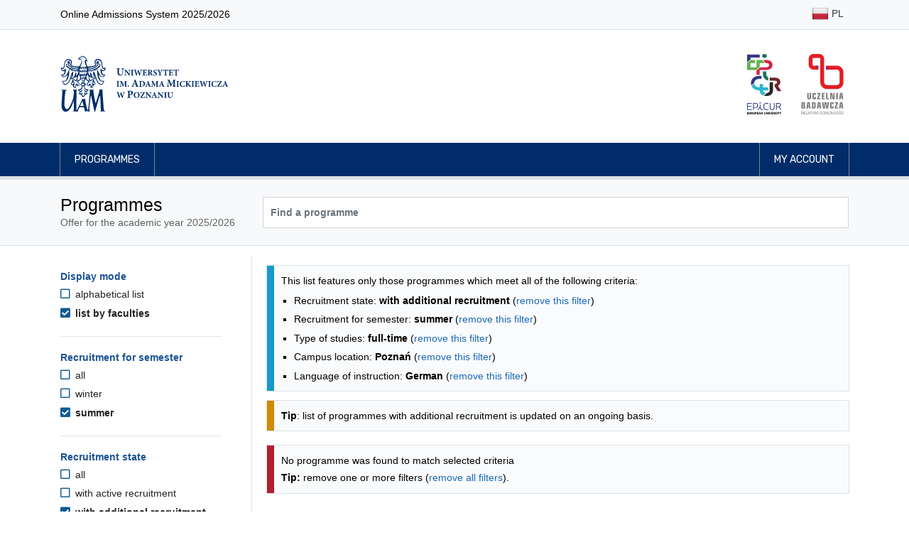

--- FILE ---
content_type: text/html; charset=UTF-8
request_url: https://rekrutacja.amu.edu.pl/en/studies-programmes?displayMode=faculty&formOfStudy=D&languageOfInstruction=de&location=Poznan&semester=SL&status=R
body_size: 36605
content:
<!DOCTYPE html>
<html lang="en">
<head>
                <title>Programmes - Adam Mickiewicz University, Poznań</title>

        <meta charset="utf-8">
        <meta name="viewport" content="width=device-width, initial-scale=1, shrink-to-fit=no">
        <meta name="author" content="Rafał Bernard Piechocki, Dawid Górecki">
        <meta property="og:image" content="https://rekrutacja.amu.edu.pl/assets/images/og_image.png"/>

        <link rel="apple-touch-icon" sizes="180x180" href="/assets/apple-touch-icon.png">
        <link rel="icon" type="image/png" sizes="32x32" href="/assets/favicon-32x32.png">
        <link rel="icon" type="image/png" sizes="16x16" href="/assets/favicon-16x16.png">

        <link rel="stylesheet" href="/assets/css/bootstrap.min.css">
    <link rel="stylesheet" href="/assets/fontawesome/css/all.min.css">
    <link rel="stylesheet" href="/assets/css/animate.css">
    <link rel="stylesheet" href="/assets/css/app-clean.css?v=3">
    <link rel="stylesheet" href="/assets/css/jquery-ui.min.css">
    
            <script src="/assets/js/jquery-3.3.1.min.js"></script>
        <script src="/assets/js/jquery-ui.min.js"></script>
            
        <style>
            @import url("https://fonts.googleapis.com/css?family=Rubik:300,400,500,700&subset=latin-ext");
            @import url("https://fonts.googleapis.com/css?family=Tinos:400,700&subset=latin-ext");
        </style>

                <!-- Matomo -->
        <script>
            var _paq = _paq || [];
            /* tracker methods like "setCustomDimension" should be called before "trackPageView" */
            _paq.push(["disableCookies"]);
            _paq.push(['trackPageView']);
            _paq.push(['enableLinkTracking']);
            (function () {
                var u = "//piwik.amu.edu.pl/";
                _paq.push(['setTrackerUrl', u + 'piwik.php']);
                _paq.push(['setSiteId', '3']);
                var d = document, g = d.createElement('script'), s = d.getElementsByTagName('script')[0];
                g.type = 'text/javascript';
                g.async = true;
                g.defer = true;
                g.src = u + 'piwik.js';
                s.parentNode.insertBefore(g, s);
            })();
        </script>
        <!-- End Matomo Code -->
        
    

    <style>
        h3.h3-header {
            font-size: 1.25rem;
            padding: 0.375rem;
            padding-left: 10px !important;
            border-left: 10px solid #1c5494;
            color: #1c5494;
            margin-top: 1rem;
        }

        .filter-header {
            color: #1c5494;
            font-size: 1.0rem !important;
        }

        .filter-option-label {
            color: #222 !important;
        }

        .sr-only-focusable:focus {
            margin-bottom: 0.75rem !important;
            padding: 0.25rem;
        }

                .sr-only {
            position: absolute;
        }

    </style>

</head>
<body id="top">

    <header>
    <nav class="navbar navbar-expand-md navbar-light bg-light border-bottom">
    <div class="container">
        <p>Online Admissions System 2025/2026</p>
        <ul class="flex-row navbar-nav ml-md-auto mt-0">

                                                                            <li class="nav-item py-1"><a title="Polski" class="nav-link text-dark px-1 px-md-2 py-1" href="/kierunki-studiow"><img class="img-fluid" alt="" src="/assets/images/flags/shiny/24/PL.png"> PL</a></li>
                            
        </ul>
    </div>
</nav>    <div class="jumbotron py-2 pb-md-3 border-bottom-0">
        <div class="container py-3 d-flex align-items-center">

                        <a href="/en/" class="border-0">
                <img src="/assets/images/uam_logo.svg" alt="Logo UAM (przejście na stronę główną)" class="header-logo-uam">
            </a>

                        <div class="ml-auto d-none d-sm-flex">

                <a href="http://epicur.amu.edu.pl/" target="_blank" title="EPICUR Uniwersytet Europejski" class="mr-3 p-2 border-0">
                    <img src="/assets/images/epicur_logo.svg" alt="Logo EPICUR Uniwersytet Europejski" class="header-logo-right">
                </a>

                <a href="https://uczelniabadawcza.amu.edu.pl/" target="_blank" title="Inicjatywy Doskonałości – Uczelnia Badawcza" class="p-2 border-0">
                    <img src="/assets/images/uczelnia_badawcza_logo.svg" alt="Logo Inicjatywy Doskonałości – Uczelnia Badawcza" class="header-logo-right">
                </a>

            </div>
        </div>
    </div>

    <nav class="navbar navbar-expand-sm navbar-expand navbar-dark navbar-navy border-bottom">
    <div class="container px-md-3">
        <button class="navbar-toggler border-0" type="button" data-toggle="collapse" data-target="#navbarMainNavDropdown"
                aria-controls="navbarMainNavDropdown" aria-expanded="false" aria-label="Toggle navigation">
            <span class="navbar-toggler-icon"></span>
        </button>
        <div class="collapse navbar-collapse" id="navbarMainNavDropdown">
            <ul class="navbar-nav mr-auto">
                                    <li class="nav-item">
                        <a class="nav-link" href="/en/studies-programmes">Programmes</a>
                    </li>
                            </ul>

            <ul class="navbar-nav justify-content-end">

                                                    <li class="nav-item">
                                                <a class="nav-link" href="/en/my-account"> My account</a>
                    </li>
                
            </ul>
        </div>
    </div>
</nav></header>

<main id="main">
            <div class="jumbotron py-4 mb-3">
        <div class="container">
            <div class="row">
                <div class="col-md-3">
                    <h1>Programmes</h1>
                    <span class="text-muted">Offer for the academic year 2025/2026</span>
                </div>
                <div class="col-md-9 d-flex align-items-center pt-2 pt-md-0">
                    <form method="get" id="searchForm" class="input-group w-100">
                        <input type="text" class="form-control bg-white font-weight-bold " id="search" name="search" aria-label="Programme search" placeholder="Find a programme" value="">
                                            </form>

                </div>
            </div>
        </div>
    </div>

        <div class="container">
        

    <div class="row">

        <div class="d-md-none col-12 my-3">
            <button class="btn btn-primary" onclick="$('#filters').toggleClass( 'd-none')">Filter results</button>
        </div>

                <aside aria-labelledby="filters-header" class="d-none d-md-block col-md-3 pt-4 border-right pr-5" id="filters">

                        <h2 id="filters-header" class="sr-only">Programmes filtering options</h2>
            <a href="#programmes-list" class="btn btn-primary d-block sr-only sr-only-focusable">Skip to programmes list</a>

                        <section aria-labelledby="filter-header-displayMode" class="filter">

        <h3 id="filter-header-displayMode" class="filter-header">Display mode</h3>

        <ul class="filter-options-list">
                    <li class="filter-option filter-option-unselected">

                <a  class="filter-option-label filter-option-unselected-label" href="https://rekrutacja.amu.edu.pl/en/studies-programmes?formOfStudy=D&amp;languageOfInstruction=de&amp;location=Poznan&amp;semester=SL&amp;status=R">
                    <i aria-hidden="true" class="filter-option-icon filter-option-unselected-icon far fa-square"></i>
                    alphabetical list
                </a>
            </li>
                    <li class="filter-option filter-option-selected">

                <a aria-current="page" class="filter-option-label filter-option-selected-label" href="https://rekrutacja.amu.edu.pl/en/studies-programmes?displayMode=faculty&amp;formOfStudy=D&amp;languageOfInstruction=de&amp;location=Poznan&amp;semester=SL&amp;status=R">
                    <i aria-hidden="true" class="filter-option-icon filter-selected-icon fas fa-check-square"></i>
                    list by faculties
                </a>
            </li>
            </ul>

</section>
            <hr class="my-4">

                                        <section aria-labelledby="filter-header-semester" class="filter">

        <h3 id="filter-header-semester" class="filter-header">Recruitment for semester</h3>

        <ul class="filter-options-list">
                    <li class="filter-option filter-option-unselected">

                <a  class="filter-option-label filter-option-unselected-label" href="https://rekrutacja.amu.edu.pl/en/studies-programmes?displayMode=faculty&amp;formOfStudy=D&amp;languageOfInstruction=de&amp;location=Poznan&amp;status=R">
                    <i aria-hidden="true" class="filter-option-icon filter-option-unselected-icon far fa-square"></i>
                    all
                </a>
            </li>
                    <li class="filter-option filter-option-unselected">

                <a  class="filter-option-label filter-option-unselected-label" href="https://rekrutacja.amu.edu.pl/en/studies-programmes?displayMode=faculty&amp;formOfStudy=D&amp;languageOfInstruction=de&amp;location=Poznan&amp;semester=SZ&amp;status=R">
                    <i aria-hidden="true" class="filter-option-icon filter-option-unselected-icon far fa-square"></i>
                    winter
                </a>
            </li>
                    <li class="filter-option filter-option-selected">

                <a aria-current="page" class="filter-option-label filter-option-selected-label" href="https://rekrutacja.amu.edu.pl/en/studies-programmes?displayMode=faculty&amp;formOfStudy=D&amp;languageOfInstruction=de&amp;location=Poznan&amp;semester=SL&amp;status=R">
                    <i aria-hidden="true" class="filter-option-icon filter-selected-icon fas fa-check-square"></i>
                    summer
                </a>
            </li>
            </ul>

</section>
                <hr class="my-4">

                <section aria-labelledby="filter-header-status" class="filter">

        <h3 id="filter-header-status" class="filter-header">Recruitment state</h3>

        <ul class="filter-options-list">
                    <li class="filter-option filter-option-unselected">

                <a  class="filter-option-label filter-option-unselected-label" href="https://rekrutacja.amu.edu.pl/en/studies-programmes?displayMode=faculty&amp;formOfStudy=D&amp;languageOfInstruction=de&amp;location=Poznan&amp;semester=SL">
                    <i aria-hidden="true" class="filter-option-icon filter-option-unselected-icon far fa-square"></i>
                    all
                </a>
            </li>
                    <li class="filter-option filter-option-unselected">

                <a  class="filter-option-label filter-option-unselected-label" href="https://rekrutacja.amu.edu.pl/en/studies-programmes?displayMode=faculty&amp;formOfStudy=D&amp;languageOfInstruction=de&amp;location=Poznan&amp;semester=SL&amp;status=A">
                    <i aria-hidden="true" class="filter-option-icon filter-option-unselected-icon far fa-square"></i>
                    with active recruitment
                </a>
            </li>
                    <li class="filter-option filter-option-selected">

                <a aria-current="page" class="filter-option-label filter-option-selected-label" href="https://rekrutacja.amu.edu.pl/en/studies-programmes?displayMode=faculty&amp;formOfStudy=D&amp;languageOfInstruction=de&amp;location=Poznan&amp;semester=SL&amp;status=R">
                    <i aria-hidden="true" class="filter-option-icon filter-selected-icon fas fa-check-square"></i>
                    with additional recruitment
                </a>
            </li>
            </ul>

</section>
                <hr class="my-4">
            
                                        <section aria-labelledby="filter-header-levelOfEducation" class="filter">

        <h3 id="filter-header-levelOfEducation" class="filter-header">Level of studies</h3>

        <ul class="filter-options-list">
                    <li class="filter-option filter-option-selected">

                <a aria-current="page" class="filter-option-label filter-option-selected-label" href="https://rekrutacja.amu.edu.pl/en/studies-programmes?displayMode=faculty&amp;formOfStudy=D&amp;languageOfInstruction=de&amp;location=Poznan&amp;semester=SL&amp;status=R">
                    <i aria-hidden="true" class="filter-option-icon filter-selected-icon fas fa-check-square"></i>
                    all
                </a>
            </li>
                    <li class="filter-option filter-option-unselected">

                <a  class="filter-option-label filter-option-unselected-label" href="https://rekrutacja.amu.edu.pl/en/studies-programmes?displayMode=faculty&amp;formOfStudy=D&amp;languageOfInstruction=de&amp;levelOfEducation=L&amp;location=Poznan&amp;semester=SL&amp;status=R">
                    <i aria-hidden="true" class="filter-option-icon filter-option-unselected-icon far fa-square"></i>
                    first-cycle studies
                </a>
            </li>
                    <li class="filter-option filter-option-unselected">

                <a  class="filter-option-label filter-option-unselected-label" href="https://rekrutacja.amu.edu.pl/en/studies-programmes?displayMode=faculty&amp;formOfStudy=D&amp;languageOfInstruction=de&amp;levelOfEducation=M&amp;location=Poznan&amp;semester=SL&amp;status=R">
                    <i aria-hidden="true" class="filter-option-icon filter-option-unselected-icon far fa-square"></i>
                    long-cycle studies
                </a>
            </li>
                    <li class="filter-option filter-option-unselected">

                <a  class="filter-option-label filter-option-unselected-label" href="https://rekrutacja.amu.edu.pl/en/studies-programmes?displayMode=faculty&amp;formOfStudy=D&amp;languageOfInstruction=de&amp;levelOfEducation=U&amp;location=Poznan&amp;semester=SL&amp;status=R">
                    <i aria-hidden="true" class="filter-option-icon filter-option-unselected-icon far fa-square"></i>
                    second-cycle studies
                </a>
            </li>
            </ul>

</section>
                <hr class="my-4">
                            <section aria-labelledby="filter-header-formOfStudy" class="filter">

        <h3 id="filter-header-formOfStudy" class="filter-header">Type of studies</h3>

        <ul class="filter-options-list">
                    <li class="filter-option filter-option-unselected">

                <a  class="filter-option-label filter-option-unselected-label" href="https://rekrutacja.amu.edu.pl/en/studies-programmes?displayMode=faculty&amp;languageOfInstruction=de&amp;location=Poznan&amp;semester=SL&amp;status=R">
                    <i aria-hidden="true" class="filter-option-icon filter-option-unselected-icon far fa-square"></i>
                    all
                </a>
            </li>
                    <li class="filter-option filter-option-selected">

                <a aria-current="page" class="filter-option-label filter-option-selected-label" href="https://rekrutacja.amu.edu.pl/en/studies-programmes?displayMode=faculty&amp;formOfStudy=D&amp;languageOfInstruction=de&amp;location=Poznan&amp;semester=SL&amp;status=R">
                    <i aria-hidden="true" class="filter-option-icon filter-selected-icon fas fa-check-square"></i>
                    full-time
                </a>
            </li>
                    <li class="filter-option filter-option-unselected">

                <a  class="filter-option-label filter-option-unselected-label" href="https://rekrutacja.amu.edu.pl/en/studies-programmes?displayMode=faculty&amp;formOfStudy=Z&amp;languageOfInstruction=de&amp;location=Poznan&amp;semester=SL&amp;status=R">
                    <i aria-hidden="true" class="filter-option-icon filter-option-unselected-icon far fa-square"></i>
                    part-time
                </a>
            </li>
                    <li class="filter-option filter-option-unselected">

                <a  class="filter-option-label filter-option-unselected-label" href="https://rekrutacja.amu.edu.pl/en/studies-programmes?displayMode=faculty&amp;formOfStudy=W&amp;languageOfInstruction=de&amp;location=Poznan&amp;semester=SL&amp;status=R">
                    <i aria-hidden="true" class="filter-option-icon filter-option-unselected-icon far fa-square"></i>
                    part-time (evening)
                </a>
            </li>
            </ul>

</section>
                <hr class="my-4">
                            <section aria-labelledby="filter-header-location" class="filter">

        <h3 id="filter-header-location" class="filter-header">Campus location</h3>

        <ul class="filter-options-list">
                    <li class="filter-option filter-option-unselected">

                <a  class="filter-option-label filter-option-unselected-label" href="https://rekrutacja.amu.edu.pl/en/studies-programmes?displayMode=faculty&amp;formOfStudy=D&amp;languageOfInstruction=de&amp;semester=SL&amp;status=R">
                    <i aria-hidden="true" class="filter-option-icon filter-option-unselected-icon far fa-square"></i>
                    all
                </a>
            </li>
                    <li class="filter-option filter-option-unselected">

                <a  class="filter-option-label filter-option-unselected-label" href="https://rekrutacja.amu.edu.pl/en/studies-programmes?displayMode=faculty&amp;formOfStudy=D&amp;languageOfInstruction=de&amp;location=Kalisz&amp;semester=SL&amp;status=R">
                    <i aria-hidden="true" class="filter-option-icon filter-option-unselected-icon far fa-square"></i>
                    Kalisz
                </a>
            </li>
                    <li class="filter-option filter-option-unselected">

                <a  class="filter-option-label filter-option-unselected-label" href="https://rekrutacja.amu.edu.pl/en/studies-programmes?displayMode=faculty&amp;formOfStudy=D&amp;languageOfInstruction=de&amp;location=Pila&amp;semester=SL&amp;status=R">
                    <i aria-hidden="true" class="filter-option-icon filter-option-unselected-icon far fa-square"></i>
                    Piła
                </a>
            </li>
                    <li class="filter-option filter-option-selected">

                <a aria-current="page" class="filter-option-label filter-option-selected-label" href="https://rekrutacja.amu.edu.pl/en/studies-programmes?displayMode=faculty&amp;formOfStudy=D&amp;languageOfInstruction=de&amp;location=Poznan&amp;semester=SL&amp;status=R">
                    <i aria-hidden="true" class="filter-option-icon filter-selected-icon fas fa-check-square"></i>
                    Poznań
                </a>
            </li>
                    <li class="filter-option filter-option-unselected">

                <a  class="filter-option-label filter-option-unselected-label" href="https://rekrutacja.amu.edu.pl/en/studies-programmes?displayMode=faculty&amp;formOfStudy=D&amp;languageOfInstruction=de&amp;location=Slubice&amp;semester=SL&amp;status=R">
                    <i aria-hidden="true" class="filter-option-icon filter-option-unselected-icon far fa-square"></i>
                    Słubice
                </a>
            </li>
                    <li class="filter-option filter-option-unselected">

                <a  class="filter-option-label filter-option-unselected-label" href="https://rekrutacja.amu.edu.pl/en/studies-programmes?displayMode=faculty&amp;formOfStudy=D&amp;languageOfInstruction=de&amp;location=Slubice-Frankfurt&amp;semester=SL&amp;status=R">
                    <i aria-hidden="true" class="filter-option-icon filter-option-unselected-icon far fa-square"></i>
                    Słubice/Frankfurt n/Odrą
                </a>
            </li>
            </ul>

</section>
                <hr class="my-4">
                            <section aria-labelledby="filter-header-languageOfInstruction" class="filter">

        <h3 id="filter-header-languageOfInstruction" class="filter-header">Language of instruction</h3>

        <ul class="filter-options-list">
                    <li class="filter-option filter-option-unselected">

                <a  class="filter-option-label filter-option-unselected-label" href="https://rekrutacja.amu.edu.pl/en/studies-programmes?displayMode=faculty&amp;formOfStudy=D&amp;location=Poznan&amp;semester=SL&amp;status=R">
                    <i aria-hidden="true" class="filter-option-icon filter-option-unselected-icon far fa-square"></i>
                    all
                </a>
            </li>
                    <li class="filter-option filter-option-unselected">

                <a  class="filter-option-label filter-option-unselected-label" href="https://rekrutacja.amu.edu.pl/en/studies-programmes?displayMode=faculty&amp;formOfStudy=D&amp;languageOfInstruction=en&amp;location=Poznan&amp;semester=SL&amp;status=R">
                    <i aria-hidden="true" class="filter-option-icon filter-option-unselected-icon far fa-square"></i>
                    English
                </a>
            </li>
                    <li class="filter-option filter-option-unselected">

                <a  class="filter-option-label filter-option-unselected-label" href="https://rekrutacja.amu.edu.pl/en/studies-programmes?displayMode=faculty&amp;formOfStudy=D&amp;languageOfInstruction=en%2Bde&amp;location=Poznan&amp;semester=SL&amp;status=R">
                    <i aria-hidden="true" class="filter-option-icon filter-option-unselected-icon far fa-square"></i>
                    English and German
                </a>
            </li>
                    <li class="filter-option filter-option-selected">

                <a aria-current="page" class="filter-option-label filter-option-selected-label" href="https://rekrutacja.amu.edu.pl/en/studies-programmes?displayMode=faculty&amp;formOfStudy=D&amp;languageOfInstruction=de&amp;location=Poznan&amp;semester=SL&amp;status=R">
                    <i aria-hidden="true" class="filter-option-icon filter-selected-icon fas fa-check-square"></i>
                    German
                </a>
            </li>
                    <li class="filter-option filter-option-unselected">

                <a  class="filter-option-label filter-option-unselected-label" href="https://rekrutacja.amu.edu.pl/en/studies-programmes?displayMode=faculty&amp;formOfStudy=D&amp;languageOfInstruction=pl&amp;location=Poznan&amp;semester=SL&amp;status=R">
                    <i aria-hidden="true" class="filter-option-icon filter-option-unselected-icon far fa-square"></i>
                    Polish
                </a>
            </li>
                    <li class="filter-option filter-option-unselected">

                <a  class="filter-option-label filter-option-unselected-label" href="https://rekrutacja.amu.edu.pl/en/studies-programmes?displayMode=faculty&amp;formOfStudy=D&amp;languageOfInstruction=pl%2Bde&amp;location=Poznan&amp;semester=SL&amp;status=R">
                    <i aria-hidden="true" class="filter-option-icon filter-option-unselected-icon far fa-square"></i>
                    Polish and German
                </a>
            </li>
            </ul>

</section>
                <hr class="my-4">
                    </aside>

        <section aria-labelledby="programmes-list-header" class="col-md-9 pl-4" id="programmes-list">
            <h2 id="programmes-list-header" class="sr-only mt-3">Programmes list - list by faculties</h2>

            
                        
                                        <div class="mt-3 alert alert-info">
                    <p>This list features only those programmes which meet all of the following criteria:</p>
                    <ul class="mb-0">
                                                    <li>Recruitment state: <b>with additional recruitment</b> (<a href="https://rekrutacja.amu.edu.pl/en/studies-programmes?displayMode=faculty&amp;formOfStudy=D&amp;languageOfInstruction=de&amp;location=Poznan&amp;semester=SL">remove this filter</a>)</li>
                                                    <li>Recruitment for semester: <b>summer</b> (<a href="https://rekrutacja.amu.edu.pl/en/studies-programmes?displayMode=faculty&amp;formOfStudy=D&amp;languageOfInstruction=de&amp;location=Poznan&amp;status=R">remove this filter</a>)</li>
                                                    <li>Type of studies: <b>full-time</b> (<a href="https://rekrutacja.amu.edu.pl/en/studies-programmes?displayMode=faculty&amp;languageOfInstruction=de&amp;location=Poznan&amp;semester=SL&amp;status=R">remove this filter</a>)</li>
                                                    <li>Campus location: <b>Poznań</b> (<a href="https://rekrutacja.amu.edu.pl/en/studies-programmes?displayMode=faculty&amp;formOfStudy=D&amp;languageOfInstruction=de&amp;semester=SL&amp;status=R">remove this filter</a>)</li>
                                                    <li>Language of instruction: <b>German</b> (<a href="https://rekrutacja.amu.edu.pl/en/studies-programmes?displayMode=faculty&amp;formOfStudy=D&amp;location=Poznan&amp;semester=SL&amp;status=R">remove this filter</a>)</li>
                                            </ul>
                </div>
            
                        
                                        <div class="mt-3 alert alert-warning">
                    <p><strong>Tip</strong>: list of programmes with additional recruitment is updated on an ongoing basis.</p>
                </div>
            
                                        <div class="mt-4 alert alert-danger">
                    <p>No programme was found to match selected criteria<br></p>
                    <p class="mt-1"><strong>Tip:</strong> remove one or more filters (<a href="/en/studies-programmes">remove all filters</a>).</p>
                </div>
            
                                            </section>
    </div>


                <script>
            $('.collapse').addClass('show');
            $(function () {
                $('.collapse').collapse('show');
            });
        </script>
    
        <script src="/assets/js/latinize.js"></script>
    <script>
        let programmes = ['Digital Entrepreneurship','German Studies','Governance of Organizations','Polish Studies','Cultural Studies','Cultural Studies, specialty Intercultural Communication','Ethnology','Ethnology, specialty Cultural Differences and Transnational Processes','Interactive Media and Performance','Theatre Studies','Archeology','Archeometrics','History of Fine Arts','Musicology','Bioinformatics','Biology','Biology and Human Health','Biotechnology','Environmental Protection','Neurobiology','Teaching Biology and Natural Science','Applied Chemistry','Chemistry','Chemistry, specialty General Chemistry','Chemistry, specialty Biological Chemistry','Chemistry, specialty Chemical Analytics','Chemistry, specialty Cosmetic Chemistry','Chemistry, specialty Forensic Chemistry','Chemistry, specialty Research Chemistry','Chemistry for Engineers','Food Product Analytics','Material Chemistry','Medicinal Chemistry with Medications Design','Teacher Chemistry','Education, specialty Career Counseling and Career Education','Pedagogy, specialty Community Education and Local Community Learning and Development','Pedagogy, specialty Guidance and Counselling Education','Pedagogy, specialty Media Literacy and IT Class','Pedagogy, specialty Mediation and Crisis Intervention in Education','Pedagogy, specialty Resocialization','Pedagogy, specialty Sociotherapy and Health Promotion','Pedagogy, specialty Career Counseling and Career Education','Pedagogy, specialty adult education and development of coaching competences','Pedagogy, specialty Counselling and Psychoeducational Support','Pedagogy, specialty Early Child Development Support','Pedagogy, specialty Educational Management','Pedagogy, specialty Guidance and Counselling Education with Family Counselling','Pedagogy, specialty Media Literacy and Information Technology','Pedagogy, specialty Resocialization of Minors','Pedagogy, specialty Resocialization with Elements of Criminology','Pre-School and Early Primary School Pedagogy','Special Pedagogy','Special Pedagogy (for candidates applying to speech therapy major)','American Studies','Creative and Specialized Translation','Dutch Studies','English Linguistics: Theories, Interfaces, Technologies','English Philology','English and Chinese Studies','English-Celtic Philology','Geo-English Studies: Literature, Culture and Media Communication','Language, Mind, Technology','Polish-English Conference Interpreting','Ethnolinguistics','Ethnolinguistics, specialty Baltology','Ethnolinguistics, specialty Vietnamese Philology','Hebrew Philology','Korean Philology','English Studies and Education','English Studies in Education','Library and Information Science','Music Education','Pedagogy','Polish Philology','Protection of Cultural Property','Protection of Cultural Property, specialty Cultural Tourism','Visual Arts Education','Cartography and Geomatics','Climate Change of the Earth','Engineering geology and hydrogeology','Environmental Management','Geodesy and Cartography','Geography','Geography, specialty Geo-Graphics','Geography, specialty Hydrology, Meteorology and Climatology','Geography, specialty Socio-Economic Geoanalysis','Geography, specialty Urban Ecology','Geohazards and Climate Change','Geoinformation','Geology','Geology, specialty Applied Geology of the Polish Lowlands','Geology, specialty Geohazards','Geology, specialty Stratigraphy and Exploration Geology','Geology for engineers','Hydrology, Meteorology and Climatology','Tourism and Recreation','Classical Culture','Eastern Studies','History','History and Contemporary Politics - Interdisciplinary Studies for Teachers','History of Economy and Economics','Humanities at School - Polish Language and History Studies for Teachers','Liberal Arts and Sciences','Administration','European Legal Studies','European Union Law','Law','Law and Economy','Managment and Law in Business','Computer Science','Data Analysis and Processing','Mathematics','Mathematics and Computer Science Teaching','Applied Linguistics (English and German from the start)','Applied Linguistics (German and English)','Applied Linguistics, specialty Applied Linguistics and Intercultural Communication (English and German from the start)','Applied Linguistics, specialty Computational Linguistics','Applied Linguistics (English and German)','Applied Linguistics, specialty Empirical Linguistics and Language Documentation','Arabic Philology','Business Communication in German','East Slavic Philology, specialty Belarusian Philology','East Slavic Philology, specialty Russian and English Philology','East Slavic Philology, specialty Russian and Ukrainian Philology','East Slavic Philology, specialty Russian Philology and Applied Linguistics','East Slavic Philology, specialty Russian Philology (group without knowledge of Russian)','East Slavic Philology, specialty Ukrainian and English Philology','East Slavic Philology, specialty Ukrainian Philology','East Slavic Philology, specialty Russian Philology','French Philology','German Philology','German Philology (group with A1 German)','German Philology (group with A1+ German)','Global Communication','Image and Mediational Communication','Italian Philology','Japanese Studies','Languages and Literatures of World Regions, specialty Cultural Linguistics (Asian Region: Far East)','Languages and Literatures of World Regions, specialty Cultural Linguistics (European Region: Baltic)','Languages and Literatures of World Regions, specialty Cultural Linguistics (European region: Hungarian)','Languages and Literatures of World Regions, specialty Modern Greek Philology','Linguistics and Information Management','Portuguese Philology','Romanian Philology','Scandinavian Philology, specialty Norwegian Philology','Scandinavian Philology, specialty Swedish Philology','Scandinavian Philology','Sinology','Spanish Philology','Turkology','Written and Multimedia Translation (in the field of English with French)','Written and Multimedia Translation (in the field of English with German)','Written and Multimedia Translation (in the field of French with English)','Written and Multimedia Translation (in the field of German with English)','Philosophy','Philosophy, specialty Social Communication','Acoustics, specialty Hearing Prosthesis and Noise Protection','Acoustics','Applications of the Internet of Things','Astronomy','Biophysics','Information Technologies','Medical Physics','Ocular Optics and Optometry','Optometry','Physics','Physics, specialty Physics of Advanced Materials for Energy Processing','Quantum Informatics','Sound Direction','Balkan Studies','Central Europe in the International Perspective','Central European and Balkan Studies','Classical Philology','Creative Writing','Film Studies and Media Culture','Game Studies','Geoslavic Studies','Mediterranean Studies','Poles and Germans in Europe','Polish Language and Philosophy for Teachers','Polish Studies for International Students','Slavic Studies','World Literature','Audiovisual Production','Communication and Media Studies','International Relations','Journalism and Social Communication','National Security','New Media in Communication','Political Science','Public Governance','Cognitive Science','Psychology','Research in Cognitive Science','Integrated Development Design','Physical Planning and Spatial Management (3.5-year studies)','Physical Planning and Spatial Management','Physical Planning and Spatial Management (1.5-year studies)','Physical Planning and Spatial Management (2-year studies)','Spatial management and territorial development','Advanced Sociological Research','Social Work','Sociology','Sociology, specialty applied sociology','Sociology, specialty Relationship Sociology','Dialogue and Social Counselling','Theology','Theology, specialty Priesthood','Interdisciplinary Individual Studies'];

        $("#search").autocomplete({
            source: function (request, response) {
                let matcher = new RegExp($.ui.autocomplete.escapeRegex(latinize(request.term)), "i");
                response($.grep(programmes, function (item) {
                    return matcher.test(latinize(item));
                }));
            },
            minLength: 3,
            delay: 0,
            select: function (event, ui) {
                $("#search").val("\"" + ui.item.label + "\"");
                $("#searchForm").submit();
            }
        });
    </script>

    </div>
</main>


    <div class="mt-3 border-top">
    <div class="container py-3">
        <p class="text-muted">
            Online Admissions System 2025/2026
        </p>
    </div>
</div>

<footer class="footer">
    <div class="container">
        <div class='row'>

            <div class="col-md-6 d-flex flex-row">
                <div class="footer__university-logo">
                    <img src="/assets/images/uam-znak-biale.svg" alt="Uniwersytet im. Adama Mickiewicza w Poznaniu - logo">
                </div>

                <div class="footer__university-contact">
                    <p class="university-contact__university-name">
                        Adam Mickiewicz University, Poznań
                    </p>
                    <p class="mt-0">
                        ul. Wieniawskiego 1 <br>
                        61-712 Poznań, Poland<br><br>
                        NIP: 777-00-06-350 <br>
                        REGON: 000001293
                    </p>
                </div>
            </div>

            <div class="col-md-6 mt-4 mt-md-0">
                <ul class="footer__list">
                    <li><a href="/en/accessibility-statement">Accessibility statement</a></li>
                </ul>
            </div>
        </div>
    </div>
</footer>

    <script src="/assets/js/popper.js"></script>
    <script src="/assets/js/bootstrap.min.js"></script>
    <script src="/assets/js/app.js"></script>

<script>
    $('.title-hint').on('click', function () {
        alert($(this).attr("title"));
    });
</script>

</body>

</html>
